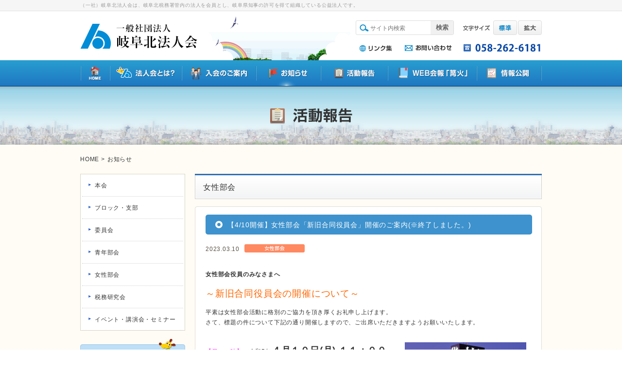

--- FILE ---
content_type: text/html; charset=UTF-8
request_url: https://www.gifukita.com/osirase/25914
body_size: 32780
content:
<!DOCTYPE html>
<html lang="ja">
<head>
	<meta charset="utf-8">
	
	<link rel="stylesheet" href="//normalize-css.googlecode.com/svn/trunk/normalize.css">
	<link rel="stylesheet" type="text/css" href="https://www.gifukita.com/wp-content/themes/gifukita-2015/style.css">
	<!--[if lt IE 9]>
	<script src="//cdnjs.cloudflare.com/ajax/libs/html5shiv/3.6.2/html5shiv.js"></script>
	<![endif]-->
	<script src="//ajax.googleapis.com/ajax/libs/jquery/1.11.0/jquery.min.js"></script>
	<script type="text/javascript" src="https://www.gifukita.com/wp-content/themes/gifukita-2015/js/flexcroll.js"></script>
	<script type="text/javascript" src="https://www.gifukita.com/wp-content/themes/gifukita-2015/js/style.js"></script>
		
		<!-- All in One SEO 4.1.2.3 -->
		<title>【4/14開催】女性部会「新旧合同役員会」 | 一般社団法人岐阜北法人会</title>
		<meta name="description" content="女性部会役員のみなさまへ～新旧合同役員会の開催について～平素は女性部会活動に格別のご協力を頂き厚くお礼申し上げます。さて、標題の件について下記の通り開催しますので、ご出席いただきますようお願いいたします。【日時】令和3年４月１４日(水)１１：００～【会場】鵜匠の家すぎ山(岐阜市長良73-1 TEL058-231-016"/>
		<meta name="keywords" content="法人会,女性部会,役員会,定時連絡協議会,定時総会,すぎ山,岐阜バス,事業報告,長良川会館" />
		<link rel="canonical" href="https://www.gifukita.com/osirase/25914" />

		<!-- Google tag (gtag.js) -->
<script async src="https://www.googletagmanager.com/gtag/js?id=G-4FZECR7E14"></script>
<script>
  window.dataLayer = window.dataLayer || [];
  function gtag(){dataLayer.push(arguments);}
  gtag('js', new Date());

  gtag('config', 'G-4FZECR7E14');
</script>
		<meta property="og:site_name" content="一般社団法人岐阜北法人会 | (一社)岐阜北法人会は、岐阜北税務署管内の法人を会員とし、名古屋国税局長の許可を得て組織している公益法人です。" />
		<meta property="og:type" content="article" />
		<meta property="og:title" content="【4/14開催】女性部会「新旧合同役員会」 | 一般社団法人岐阜北法人会" />
		<meta property="og:description" content="女性部会役員のみなさまへ～新旧合同役員会の開催について～平素は女性部会活動に格別のご協力を頂き厚くお礼申し上げます。さて、標題の件について下記の通り開催しますので、ご出席いただきますようお願いいたします。【日時】令和3年４月１４日(水)１１：００～【会場】鵜匠の家すぎ山(岐阜市長良73-1 TEL058-231-016" />
		<meta property="og:url" content="https://www.gifukita.com/osirase/25914" />
		<meta property="article:published_time" content="2023-03-10T05:15:12Z" />
		<meta property="article:modified_time" content="2023-04-10T08:22:44Z" />
		<meta name="twitter:card" content="summary" />
		<meta name="twitter:domain" content="www.gifukita.com" />
		<meta name="twitter:title" content="【4/14開催】女性部会「新旧合同役員会」 | 一般社団法人岐阜北法人会" />
		<meta name="twitter:description" content="女性部会役員のみなさまへ～新旧合同役員会の開催について～平素は女性部会活動に格別のご協力を頂き厚くお礼申し上げます。さて、標題の件について下記の通り開催しますので、ご出席いただきますようお願いいたします。【日時】令和3年４月１４日(水)１１：００～【会場】鵜匠の家すぎ山(岐阜市長良73-1 TEL058-231-016" />
		<script type="application/ld+json" class="aioseo-schema">
			{"@context":"https:\/\/schema.org","@graph":[{"@type":"WebSite","@id":"https:\/\/www.gifukita.com\/#website","url":"https:\/\/www.gifukita.com\/","name":"\u4e00\u822c\u793e\u56e3\u6cd5\u4eba\u5c90\u961c\u5317\u6cd5\u4eba\u4f1a","description":"(\u4e00\u793e)\u5c90\u961c\u5317\u6cd5\u4eba\u4f1a\u306f\u3001\u5c90\u961c\u5317\u7a0e\u52d9\u7f72\u7ba1\u5185\u306e\u6cd5\u4eba\u3092\u4f1a\u54e1\u3068\u3057\u3001\u540d\u53e4\u5c4b\u56fd\u7a0e\u5c40\u9577\u306e\u8a31\u53ef\u3092\u5f97\u3066\u7d44\u7e54\u3057\u3066\u3044\u308b\u516c\u76ca\u6cd5\u4eba\u3067\u3059\u3002","publisher":{"@id":"https:\/\/www.gifukita.com\/#organization"}},{"@type":"Organization","@id":"https:\/\/www.gifukita.com\/#organization","name":"\u4e00\u822c\u793e\u56e3\u6cd5\u4eba\u5c90\u961c\u5317\u6cd5\u4eba\u4f1a","url":"https:\/\/www.gifukita.com\/"},{"@type":"BreadcrumbList","@id":"https:\/\/www.gifukita.com\/osirase\/25914#breadcrumblist","itemListElement":[{"@type":"ListItem","@id":"https:\/\/www.gifukita.com\/#listItem","position":"1","item":{"@type":"WebPage","@id":"https:\/\/www.gifukita.com\/","name":"\u30db\u30fc\u30e0","description":"\u4e00\u822c\u793e\u56e3\u6cd5\u4eba\u5c90\u961c\u5317\u6cd5\u4eba\u4f1a\u306f\u6b63\u3057\u3044\u7a0e\u77e5\u8b58\u3092\u8eab\u306b\u4ed8\u3051\u305f\u3044\u3002\u4f01\u696d\u767a\u5c55\u306e\u305f\u3081\u306b\u4eba\u8108\u3092\u62e1\u3052\u305f\u3044\u3002\u3082\u3063\u3068\u7a4d\u6975\u7684\u306a\u7d4c\u55b6\u3092\u3081\u3056\u3057\u305f\u3044\u3002\u305d\u3093\u306a\u7d4c\u55b6\u8005\u306e\u7686\u3055\u3093\u3092\u652f\u63f4\u3059\u308b\u5168\u56fd\u7d44\u7e54\u3001\u305d\u308c\u304c\u6cd5\u4eba\u4f1a\u3067\u3059\u3002 \u7a0e\u306e\u30aa\u30d4\u30cb\u30aa\u30f3\u30ea\u30fc\u30c0\u30fc\u3068\u3057\u3066\u306e\u8ca2\u732e\u3092\u3082\u3068\u3088\u308a\u3001\u4f1a\u54e1\u306e\u7814\u947d\u3092\u652f\u63f4\u3059\u308b\u5404\u7a2e\u306e\u7814\u4fee\u4f1a\u307e\u305f\u3001\u5730\u57df\u8ca2\u732e\u306a\u3069\u5730\u57df\u306b\u5bc6\u7740\u3057\u305f\u6d3b\u52d5\u3092\u7a4d\u6975\u7684\u306b\u884c\u3063\u3066\u3044\u307e\u3059\u3002","url":"https:\/\/www.gifukita.com\/"},"nextItem":"https:\/\/www.gifukita.com\/osirase\/#listItem"},{"@type":"ListItem","@id":"https:\/\/www.gifukita.com\/osirase\/#listItem","position":"2","item":{"@type":"WebPage","@id":"https:\/\/www.gifukita.com\/osirase\/","name":"\u304a\u77e5\u3089\u305b","description":"\u5973\u6027\u90e8\u4f1a\u5f79\u54e1\u306e\u307f\u306a\u3055\u307e\u3078\uff5e\u65b0\u65e7\u5408\u540c\u5f79\u54e1\u4f1a\u306e\u958b\u50ac\u306b\u3064\u3044\u3066\uff5e\u5e73\u7d20\u306f\u5973\u6027\u90e8\u4f1a\u6d3b\u52d5\u306b\u683c\u5225\u306e\u3054\u5354\u529b\u3092\u9802\u304d\u539a\u304f\u304a\u793c\u7533\u3057\u4e0a\u3052\u307e\u3059\u3002\u3055\u3066\u3001\u6a19\u984c\u306e\u4ef6\u306b\u3064\u3044\u3066\u4e0b\u8a18\u306e\u901a\u308a\u958b\u50ac\u3057\u307e\u3059\u306e\u3067\u3001\u3054\u51fa\u5e2d\u3044\u305f\u3060\u304d\u307e\u3059\u3088\u3046\u304a\u9858\u3044\u3044\u305f\u3057\u307e\u3059\u3002\u3010\u65e5\u6642\u3011\u4ee4\u548c3\u5e74\uff14\u6708\uff11\uff14\u65e5(\u6c34)\uff11\uff11\uff1a\uff10\uff10\uff5e\u3010\u4f1a\u5834\u3011\u9d5c\u5320\u306e\u5bb6\u3059\u304e\u5c71(\u5c90\u961c\u5e02\u9577\u826f73-1 TEL058-231-016","url":"https:\/\/www.gifukita.com\/osirase\/"},"previousItem":"https:\/\/www.gifukita.com\/#listItem"}]},{"@type":"Person","@id":"https:\/\/www.gifukita.com\/author\/admin#author","url":"https:\/\/www.gifukita.com\/author\/admin","name":"admin"},{"@type":"WebPage","@id":"https:\/\/www.gifukita.com\/osirase\/25914#webpage","url":"https:\/\/www.gifukita.com\/osirase\/25914","name":"\u30104\/14\u958b\u50ac\u3011\u5973\u6027\u90e8\u4f1a\u300c\u65b0\u65e7\u5408\u540c\u5f79\u54e1\u4f1a\u300d | \u4e00\u822c\u793e\u56e3\u6cd5\u4eba\u5c90\u961c\u5317\u6cd5\u4eba\u4f1a","description":"\u5973\u6027\u90e8\u4f1a\u5f79\u54e1\u306e\u307f\u306a\u3055\u307e\u3078\uff5e\u65b0\u65e7\u5408\u540c\u5f79\u54e1\u4f1a\u306e\u958b\u50ac\u306b\u3064\u3044\u3066\uff5e\u5e73\u7d20\u306f\u5973\u6027\u90e8\u4f1a\u6d3b\u52d5\u306b\u683c\u5225\u306e\u3054\u5354\u529b\u3092\u9802\u304d\u539a\u304f\u304a\u793c\u7533\u3057\u4e0a\u3052\u307e\u3059\u3002\u3055\u3066\u3001\u6a19\u984c\u306e\u4ef6\u306b\u3064\u3044\u3066\u4e0b\u8a18\u306e\u901a\u308a\u958b\u50ac\u3057\u307e\u3059\u306e\u3067\u3001\u3054\u51fa\u5e2d\u3044\u305f\u3060\u304d\u307e\u3059\u3088\u3046\u304a\u9858\u3044\u3044\u305f\u3057\u307e\u3059\u3002\u3010\u65e5\u6642\u3011\u4ee4\u548c3\u5e74\uff14\u6708\uff11\uff14\u65e5(\u6c34)\uff11\uff11\uff1a\uff10\uff10\uff5e\u3010\u4f1a\u5834\u3011\u9d5c\u5320\u306e\u5bb6\u3059\u304e\u5c71(\u5c90\u961c\u5e02\u9577\u826f73-1 TEL058-231-016","inLanguage":"ja","isPartOf":{"@id":"https:\/\/www.gifukita.com\/#website"},"breadcrumb":{"@id":"https:\/\/www.gifukita.com\/osirase\/25914#breadcrumblist"},"author":"https:\/\/www.gifukita.com\/osirase\/25914#author","creator":"https:\/\/www.gifukita.com\/osirase\/25914#author","datePublished":"2023-03-10T05:15:12+09:00","dateModified":"2023-04-10T08:22:44+09:00"},{"@type":"Article","@id":"https:\/\/www.gifukita.com\/osirase\/25914#article","name":"\u30104\/14\u958b\u50ac\u3011\u5973\u6027\u90e8\u4f1a\u300c\u65b0\u65e7\u5408\u540c\u5f79\u54e1\u4f1a\u300d | \u4e00\u822c\u793e\u56e3\u6cd5\u4eba\u5c90\u961c\u5317\u6cd5\u4eba\u4f1a","description":"\u5973\u6027\u90e8\u4f1a\u5f79\u54e1\u306e\u307f\u306a\u3055\u307e\u3078\uff5e\u65b0\u65e7\u5408\u540c\u5f79\u54e1\u4f1a\u306e\u958b\u50ac\u306b\u3064\u3044\u3066\uff5e\u5e73\u7d20\u306f\u5973\u6027\u90e8\u4f1a\u6d3b\u52d5\u306b\u683c\u5225\u306e\u3054\u5354\u529b\u3092\u9802\u304d\u539a\u304f\u304a\u793c\u7533\u3057\u4e0a\u3052\u307e\u3059\u3002\u3055\u3066\u3001\u6a19\u984c\u306e\u4ef6\u306b\u3064\u3044\u3066\u4e0b\u8a18\u306e\u901a\u308a\u958b\u50ac\u3057\u307e\u3059\u306e\u3067\u3001\u3054\u51fa\u5e2d\u3044\u305f\u3060\u304d\u307e\u3059\u3088\u3046\u304a\u9858\u3044\u3044\u305f\u3057\u307e\u3059\u3002\u3010\u65e5\u6642\u3011\u4ee4\u548c3\u5e74\uff14\u6708\uff11\uff14\u65e5(\u6c34)\uff11\uff11\uff1a\uff10\uff10\uff5e\u3010\u4f1a\u5834\u3011\u9d5c\u5320\u306e\u5bb6\u3059\u304e\u5c71(\u5c90\u961c\u5e02\u9577\u826f73-1 TEL058-231-016","headline":"\u30104\/10\u958b\u50ac\u3011\u5973\u6027\u90e8\u4f1a\u300c\u65b0\u65e7\u5408\u540c\u5f79\u54e1\u4f1a\u300d\u958b\u50ac\u306e\u3054\u6848\u5185(\u203b\u7d42\u4e86\u3057\u307e\u3057\u305f\u3002)","author":{"@id":"https:\/\/www.gifukita.com\/author\/admin#author"},"publisher":{"@id":"https:\/\/www.gifukita.com\/#organization"},"datePublished":"2023-03-10T05:15:12+09:00","dateModified":"2023-04-10T08:22:44+09:00","articleSection":"\u304a\u77e5\u3089\u305b, \u6d3b\u52d5\u5831\u544a, \u5973\u6027\u90e8\u4f1a","mainEntityOfPage":{"@id":"https:\/\/www.gifukita.com\/osirase\/25914#webpage"},"isPartOf":{"@id":"https:\/\/www.gifukita.com\/osirase\/25914#webpage"},"image":{"@type":"ImageObject","@id":"https:\/\/www.gifukita.com\/#articleImage","url":"https:\/\/www.gifukita.com\/wp-content\/uploads\/2018\/10\/sugiyama2018.jpg","width":"250","height":"190"}}]}
		</script>
		<!-- All in One SEO -->

<link rel='dns-prefetch' href='//s.w.org' />
		<script type="text/javascript">
			window._wpemojiSettings = {"baseUrl":"https:\/\/s.w.org\/images\/core\/emoji\/13.0.1\/72x72\/","ext":".png","svgUrl":"https:\/\/s.w.org\/images\/core\/emoji\/13.0.1\/svg\/","svgExt":".svg","source":{"concatemoji":"https:\/\/www.gifukita.com\/wp-includes\/js\/wp-emoji-release.min.js?ver=5.7.14"}};
			!function(e,a,t){var n,r,o,i=a.createElement("canvas"),p=i.getContext&&i.getContext("2d");function s(e,t){var a=String.fromCharCode;p.clearRect(0,0,i.width,i.height),p.fillText(a.apply(this,e),0,0);e=i.toDataURL();return p.clearRect(0,0,i.width,i.height),p.fillText(a.apply(this,t),0,0),e===i.toDataURL()}function c(e){var t=a.createElement("script");t.src=e,t.defer=t.type="text/javascript",a.getElementsByTagName("head")[0].appendChild(t)}for(o=Array("flag","emoji"),t.supports={everything:!0,everythingExceptFlag:!0},r=0;r<o.length;r++)t.supports[o[r]]=function(e){if(!p||!p.fillText)return!1;switch(p.textBaseline="top",p.font="600 32px Arial",e){case"flag":return s([127987,65039,8205,9895,65039],[127987,65039,8203,9895,65039])?!1:!s([55356,56826,55356,56819],[55356,56826,8203,55356,56819])&&!s([55356,57332,56128,56423,56128,56418,56128,56421,56128,56430,56128,56423,56128,56447],[55356,57332,8203,56128,56423,8203,56128,56418,8203,56128,56421,8203,56128,56430,8203,56128,56423,8203,56128,56447]);case"emoji":return!s([55357,56424,8205,55356,57212],[55357,56424,8203,55356,57212])}return!1}(o[r]),t.supports.everything=t.supports.everything&&t.supports[o[r]],"flag"!==o[r]&&(t.supports.everythingExceptFlag=t.supports.everythingExceptFlag&&t.supports[o[r]]);t.supports.everythingExceptFlag=t.supports.everythingExceptFlag&&!t.supports.flag,t.DOMReady=!1,t.readyCallback=function(){t.DOMReady=!0},t.supports.everything||(n=function(){t.readyCallback()},a.addEventListener?(a.addEventListener("DOMContentLoaded",n,!1),e.addEventListener("load",n,!1)):(e.attachEvent("onload",n),a.attachEvent("onreadystatechange",function(){"complete"===a.readyState&&t.readyCallback()})),(n=t.source||{}).concatemoji?c(n.concatemoji):n.wpemoji&&n.twemoji&&(c(n.twemoji),c(n.wpemoji)))}(window,document,window._wpemojiSettings);
		</script>
		<style type="text/css">
img.wp-smiley,
img.emoji {
	display: inline !important;
	border: none !important;
	box-shadow: none !important;
	height: 1em !important;
	width: 1em !important;
	margin: 0 .07em !important;
	vertical-align: -0.1em !important;
	background: none !important;
	padding: 0 !important;
}
</style>
	<link rel='stylesheet' id='wp-block-library-css'  href='https://www.gifukita.com/wp-includes/css/dist/block-library/style.min.css?ver=5.7.14' type='text/css' media='all' />
<link rel='stylesheet' id='wp-pagenavi-css'  href='https://www.gifukita.com/wp-content/plugins/wp-pagenavi/pagenavi-css.css?ver=2.70' type='text/css' media='all' />
<link rel="https://api.w.org/" href="https://www.gifukita.com/wp-json/" /><link rel="alternate" type="application/json" href="https://www.gifukita.com/wp-json/wp/v2/posts/25914" /><link rel="alternate" type="application/json+oembed" href="https://www.gifukita.com/wp-json/oembed/1.0/embed?url=https%3A%2F%2Fwww.gifukita.com%2Fosirase%2F25914" />
<link rel="alternate" type="text/xml+oembed" href="https://www.gifukita.com/wp-json/oembed/1.0/embed?url=https%3A%2F%2Fwww.gifukita.com%2Fosirase%2F25914&#038;format=xml" />
<!-- Favicon Rotator -->
<link rel="shortcut icon" href="https://www.gifukita.com/wp-content/uploads/2016/02/favicon.ico" />
<link rel="apple-touch-icon-precomposed" href="https://www.gifukita.com/wp-content/uploads/2016/02/sns.png" />
<!-- End Favicon Rotator -->
<!-- Analytics by WP-Statistics v13.0.8 - https://wp-statistics.com/ -->
</head>
<body>
<div id="wrapper">
	<h1 id="description"><span class="inner">（一社）岐阜北法人会は、岐阜北税務署管内の法人を会員とし、岐阜県知事の許可を得て組織している公益法人です。</span></h1>
	<header id="header">
		<div class="inner">
			<p id="logo"><a href="https://www.gifukita.com"><img src="https://www.gifukita.com/wp-content/themes/gifukita-2015/images/logo.png" alt="一般社団法人　岐阜北法人会"></a></p>
			<div id="header-img"><img src="https://www.gifukita.com/wp-content/themes/gifukita-2015/images/header_bg.png" alt=""></div>
			<div class="right">
				<div class="top">
					<form role="search" method="get" id="searchform" action="https://www.gifukita.com/">
	<div id="search-box"><span class="img"><img src="https://www.gifukita.com/wp-content/themes/gifukita-2015/images/header_icon_search.png" alt=""></span><input type="text" value="" name="s" id="s" placeholder="サイト内検索"><input type="submit" value="検索" id="searchsubmit"></div>
</form>					<div id="size-change">
						<p class="img"><img src="https://www.gifukita.com/wp-content/themes/gifukita-2015/images/header_size.png" alt="文字サイズ"></p>
						<div id="size-normal"><a href="#" class="false on"><img src="https://www.gifukita.com/wp-content/themes/gifukita-2015/images/px.gif" alt="標準"></a></div>
						<div id="size-large"><a href="#" class="false off"><img src="https://www.gifukita.com/wp-content/themes/gifukita-2015/images/px.gif" alt="拡大"></a></div>
					</div>
				</div>
				<div class="bottom">
					<p class="img"><a href="https://www.gifukita.com/link"><img src="https://www.gifukita.com/wp-content/themes/gifukita-2015/images/header_link.png" alt="リンク集"></a></p>
					<p class="img"><a href="https://www.gifukita.com/contact"><img src="https://www.gifukita.com/wp-content/themes/gifukita-2015/images/header_contact.png" alt="お問い合わせ"></a></p>
					<p class="img"><a href="#"><img src="https://www.gifukita.com/wp-content/themes/gifukita-2015/images/header_tel.png" alt="058-262-6181"></a></p>
				</div>
			</div>
		</div>
	</header>
	<nav id="gn">
		<div class="inner">
			<ul>
				<li><a href="https://www.gifukita.com"><img src="https://www.gifukita.com/wp-content/themes/gifukita-2015/images/nav_home_rollout.png" alt="HOME"></a></li>
				<li><a href="https://www.gifukita.com/hojin/hajimeni"><img src="https://www.gifukita.com/wp-content/themes/gifukita-2015/images/nav_about_rollout.png" alt="法人会とは？"></a></li>
				<li><a href="https://www.gifukita.com/nyukainogoannai/nyukai"><img src="https://www.gifukita.com/wp-content/themes/gifukita-2015/images/nav_annai_rollout.png" alt="入会のご案内"></a></li>
				<li><a href="https://www.gifukita.com/osirase-list"><img src="https://www.gifukita.com/wp-content/themes/gifukita-2015/images/nav_info_rollover.png" alt="お知らせ"></a></li>
				<li><a href="https://www.gifukita.com/%e6%b4%bb%e5%8b%95%e5%a0%b1%e5%91%8a"><img src="https://www.gifukita.com/wp-content/themes/gifukita-2015/images/nav_houkoku_rollout.png" alt="活動報告"></a></li>
				<li><a href="https://www.gifukita.com/kaiho_list"><img src="https://www.gifukita.com/wp-content/themes/gifukita-2015/images/nav_kaihou_rollout.png" alt="WEB会報「篝火」"></a></li>
				<li><a href="https://www.gifukita.com/jyouhoukoukai/%e9%9b%bb%e5%ad%90%e5%85%ac%e5%91%8a"><img src="https://www.gifukita.com/wp-content/themes/gifukita-2015/images/nav_public_rollout.png" alt="情報公開"></a></li>
			</ul>
		</div>
	</nav>
	
	<div id="contents" class="page">
		<h2 id="cat-title"><img src="https://www.gifukita.com/wp-content/themes/gifukita-2015/images/title_houkoku.png" alt="女性部会"></h2>
		<div class="inner cf">
			<div id="breadcrumb" class="cf"><div itemscope itemtype="http://data-vocabulary.org/Breadcrumb" class="home"><a href="https://www.gifukita.com" itemprop="url"><span itemprop="title">HOME</span></a> &gt;</div><div itemscope itemtype="http://data-vocabulary.org/Breadcrumb"><a href="https://www.gifukita.com/osirase" itemprop="url"><span itemprop="title">お知らせ</span></a></div></div>			<div class="right">
				<h2 class="subcat">女性部会</h2>
				<div class="head"><img src="https://www.gifukita.com/wp-content/themes/gifukita-2015/images/content_head.png" alt=""></div>
				<div id="posts">
										<div class="post">
						<h3>【4/10開催】女性部会「新旧合同役員会」開催のご案内(※終了しました。)</h3>
																				<div class="post-head">
								<p class="date">2023.03.10</p>
																																								<p class="cat"><img src="https://www.gifukita.com/wp-content/uploads/2015/07/icon_cat_05.png" alt="女性部会"></p>
															</div>
												<div class="post-content">
							<p><strong>女性部会役員のみなさまへ</strong></p>
<p><span style="color: #ff6600; font-size: 14pt;">～新旧合同役員会の開催について～</span></p>
<p>平素は女性部会活動に格別のご協力を頂き厚くお礼申し上げます。<br />
さて、標題の件について下記の通り開催しますので、ご出席いただきますようお願いいたします。</p>
<table border="0">
<tbody>
<tr>
<td></td>
<td></td>
</tr>
</tbody>
</table>
<p><span style="color: #ff00ff;">【日　　時】</span>　令和5年<span style="font-size: 14pt;"><strong>４月１０日(月) １１：００～<img loading="lazy" class="size-full wp-image-17592 alignright" src="https://www.gifukita.com/wp-content/uploads/2018/10/sugiyama2018.jpg" alt="鵜匠の家すぎ山" width="250" height="190" /></strong></span></p>
<p><span style="color: #0000ff;"><span style="color: #ff00ff;">【会　　場】</span>　</span><span style="color: #0000ff;"><span style="color: #000000;"><span style="font-size: 14pt;"><strong><a href="http://www.gifu-sugiyama.com/" target="_blank" rel="noopener noreferrer">鵜匠の家すぎ山</a></strong></span>(岐阜市長良73-1　TEL 058-231-0161)<br />
＜アクセス＞<br />
バスでお越しの方・・・<a href="http://www.gifubus.co.jp/" target="_blank" rel="noopener noreferrer">岐阜バス</a>「鵜飼屋」下車 徒歩10分。<br />
車でお越しの方・・・鵜匠の家すぎ山専用駐車場をご利用ください。</span></span></p>
<p><span style="color: #ff00ff;">【議　　題】</span><br />
<strong>(1)令和5年度 定時連絡協議会について<br />
</strong>・令和4年度 事業報告及び収支決算報告について<br />
・令和5年度 事業計画(案)及び収支予算(案)について<br />
・役員改選について<br />
・定時連絡協議会役割分担について</p>
<p><strong>(2)その他</strong></p>
<p>&nbsp;</p>
<p>※会議終了後に昼食をご用意いたしております。<br />
※新型コロナウイルス感染予防のため、マスク着用にてご来館ください。<br />
<span style="color: #ff0000;">※感染状況や政府及び岐阜県の要請等により、中止を含めて当日のスケジュールを変更する場合がございます。</span></p>
<p>&nbsp;</p>
<p><span style="color: #339966;"><strong>～お問い合わせ・お申込み～<br />
</strong><span style="color: #000000;">女性部会役員のみなさまにはFAXなどで出欠表をお送りしておりますので、必要事項をご記入の上、期日までにご返事お願いいたします。<br />
ご不明点などがございましたら、下記事務局までお問い合わせください。<strong><br />
</strong></span></span></p>
<p>一般社団法人岐阜北法人会 事務局<br />
TEL : 058-262-6181<br />
<a href="https://www.gifukita.com/contact"><img loading="lazy" class=" size-full wp-image-76 alignleft" title="お問い合わせフォーム" src="https://www.gifukita.com/wp-content/uploads/2010/07/btn.gif" alt="" width="199" height="44" /></a></p>
						</div>
					</div>
														</div>
				<div class="foot"><img src="https://www.gifukita.com/wp-content/themes/gifukita-2015/images/content_foot.png" alt=""></div>
			</div>
			<!-- /.right -->
			<div class="left">
								<div id="sidebar">
															<div id="sub-cats">
						<ul>
															<li class="cat-item cat-item-122"><a href="https://www.gifukita.com/%e6%b4%bb%e5%8b%95%e5%a0%b1%e5%91%8a/%e6%9c%ac%e4%bc%9a-%e6%b4%bb%e5%8b%95%e5%a0%b1%e5%91%8a">本会</a>
</li>
	<li class="cat-item cat-item-123"><a href="https://www.gifukita.com/%e6%b4%bb%e5%8b%95%e5%a0%b1%e5%91%8a/%e3%83%96%e3%83%ad%e3%83%83%e3%82%af%e3%83%bb%e6%94%af%e9%83%a8-%e6%b4%bb%e5%8b%95%e5%a0%b1%e5%91%8a">ブロック・支部</a>
</li>
	<li class="cat-item cat-item-124"><a href="https://www.gifukita.com/%e6%b4%bb%e5%8b%95%e5%a0%b1%e5%91%8a/%e5%a7%94%e5%93%a1%e4%bc%9a-%e6%b4%bb%e5%8b%95%e5%a0%b1%e5%91%8a">委員会</a>
</li>
	<li class="cat-item cat-item-126"><a href="https://www.gifukita.com/%e6%b4%bb%e5%8b%95%e5%a0%b1%e5%91%8a/%e9%9d%92%e5%b9%b4%e9%83%a8%e4%bc%9a-%e6%b4%bb%e5%8b%95%e5%a0%b1%e5%91%8a">青年部会</a>
</li>
	<li class="cat-item cat-item-127"><a href="https://www.gifukita.com/%e6%b4%bb%e5%8b%95%e5%a0%b1%e5%91%8a/%e5%a5%b3%e6%80%a7%e9%83%a8%e4%bc%9a-%e6%b4%bb%e5%8b%95%e5%a0%b1%e5%91%8a">女性部会</a>
</li>
	<li class="cat-item cat-item-128"><a href="https://www.gifukita.com/%e6%b4%bb%e5%8b%95%e5%a0%b1%e5%91%8a/%e7%a8%8e%e5%8b%99%e7%a0%94%e7%a9%b6%e4%bc%9a-%e6%b4%bb%e5%8b%95%e5%a0%b1%e5%91%8a">税務研究会</a>
</li>
	<li class="cat-item cat-item-129"><a href="https://www.gifukita.com/%e6%b4%bb%e5%8b%95%e5%a0%b1%e5%91%8a/%e3%82%a4%e3%83%99%e3%83%b3%e3%83%88%e3%83%bb%e8%ac%9b%e6%bc%94%e4%bc%9a%e3%83%bb%e3%82%bb%e3%83%9f%e3%83%8a%e3%83%bc">イベント・講演会・セミナー</a>
</li>
													</ul>
					</div>
										<div id="pickup">
						<h2><img src="https://www.gifukita.com/wp-content/themes/gifukita-2015/images/pickup_head.png" alt="PICK UP"></h2>
						<ul>
																												<li><a href="https://www.gifukita.com/download"><img src="https://www.gifukita.com/wp-content/uploads/2015/07/bnr_11.jpg" alt=""></a></li>
																					<li><a href="https://www.gifukita.com/osirase/32955"><img src="https://www.gifukita.com/wp-content/uploads/2015/07/banner_kibankyoka2025.png" alt="基盤強化運動"></a></li>
																					<li><a href="https://www.gifukita.com/osirase/33024"><img src="https://www.gifukita.com/wp-content/uploads/2015/07/251216_89.png" alt="渋谷和宏氏ブロック合同講演会"></a></li>
																					<li><a href="http://www.esod-neo.com/client_certify.php?id=26Nc5.w7aEnb." target="_blank"><img src="https://www.gifukita.com/wp-content/uploads/2015/07/banner02.jpg" alt=""></a></li>
																					<li><a href="https://www.gifukita.com/banner_list"><img src="https://www.gifukita.com/wp-content/uploads/2015/07/kigyoubanner2024.png" alt="企業バナー広告"></a></li>
																					<li><a href="https://www.gifukita.com/osirase/32347"><img src="https://www.gifukita.com/wp-content/uploads/2015/07/bnr_01.jpg" alt="税に関する絵はがきコンクールバナー"></a></li>
																					<li><a href="https://www.gifukita.com/?cat=60"><img src="https://www.gifukita.com/wp-content/uploads/2015/07/bnr_04.jpg" alt=""></a></li>
																					<li><a href="https://food-loss.brain-server2.net/" target="_blank"><img src="https://www.gifukita.com/wp-content/uploads/2015/07/Banner_yoko.jpg" alt="食品ロス削減"></a></li>
																					<li><a href="https://houjinkai-reg.abmp.jp/?utm_source=partner&utm_medium=houjinkai&utm_campaign=gifukitaweb" target="_blank"><img src="https://www.gifukita.com/wp-content/uploads/2015/07/amex_banner_2025.png" alt="アメックス"></a></li>
																					<li><a href="http://www.svrent.com/svr/intro/gifukita-hojinkai/svrinfo.html" target="_blank"><img src="https://www.gifukita.com/wp-content/uploads/2015/07/banner01.jpg" alt=""></a></li>
																					<li><a href="https://www.nta.go.jp/taxes/shiraberu/shinkoku/tokushu/index.htm" target="_blank"><img src="https://www.gifukita.com/wp-content/uploads/2015/07/kakuteishinkoku2026.png" alt="確定申告"></a></li>
																					<li><a href="https://www.nta.go.jp/users/gensen/nenmatsu/nencho.htm" target="_blank"><img src="https://www.gifukita.com/wp-content/uploads/2015/07/banner_nenmatsuchoseidenshika2020.png" alt="年末調整電子化"></a></li>
																					<li><a href="https://www.nta.go.jp/users/gensen/teigakugenzei/index.htm" target="_blank"><img src="https://www.gifukita.com/wp-content/uploads/2015/07/teigakugenzai2024.gif" alt="定額減税特設サイト"></a></li>
																					<li><a href="http://business-succession.brain-server2.net/" target="_blank"><img src="https://www.gifukita.com/wp-content/uploads/2015/07/bnr_succession_tax.jpg" alt="事業承継税制"></a></li>
																					<li><a href="https://www.nta.go.jp/taxes/shiraberu/zeimokubetsu/shohi/keigenzeiritsu/index.htm" target="_blank"><img src="https://www.gifukita.com/wp-content/uploads/2015/07/banner_shohizeikeigenzairitsu2019.gif" alt="消費税の軽減税率制度"></a></li>
																					<li><a href="http://kenja.jp/company/mov.php?tarC=businesslab1&tar=159" target="_blank"><img src="https://www.gifukita.com/wp-content/uploads/2015/07/bnr_05.jpg" alt=""></a></li>
																					<li><a href="https://www.nta.go.jp/about/introduction/torikumi/week/index.htm" target="_blank"><img src="https://www.gifukita.com/wp-content/uploads/2015/07/kokuzeichou2025.png" alt="国税庁"></a></li>
																					<li><a href="https://www.nta.go.jp/users/gensen/nencho/index.htm" target="_blank"><img src="https://www.gifukita.com/wp-content/uploads/2021/10/nenmatsuchosei2021.jpg" alt="年末調整がよくわかるページ"></a></li>
																					<li><a href="https://www.gifukita.com/gifukitazeimusho"><img src="https://www.gifukita.com/wp-content/uploads/2015/07/banner_gifukitazeimusho2021.png" alt="岐阜北税務署からのお知らせ"></a></li>
																					<li><a href="http://www.e-tax.nta.go.jp/" target="_blank"><img src="https://www.gifukita.com/wp-content/uploads/2015/07/bnr_06.jpg" alt=""></a></li>
																					<li><a href="https://shokuiki.msi-agency.jp/houjin/" target="_blank"><img src="https://www.gifukita.com/wp-content/uploads/2015/07/kashidaorehosho2019.jpg" alt="貸倒保証制度"></a></li>
																					<li><a href="http://www.nta.go.jp/taxes/shiraberu/taxanswer/shotoku/2080.htm" target="_blank"><img src="https://www.gifukita.com/wp-content/uploads/2015/07/bnr_07.jpg" alt=""></a></li>
																					<li><a href="https://www.ags.co.jp/nw/gifu/" target="_blank"><img src="https://www.gifukita.com/wp-content/uploads/2015/07/bnr_08.jpg" alt=""></a></li>
																					<li><a href="http://www.nta.go.jp/taxes/tetsuzuki/mynumberinfo/index.htm" target="_blank"><img src="https://www.gifukita.com/wp-content/uploads/2015/07/bnr_09.jpg" alt=""></a></li>
																					<li><a href="http://www.nta.go.jp/publication/pamph/shohi/kaisei/201304.htm" target="_blank"><img src="https://www.gifukita.com/wp-content/uploads/2015/07/bnr_10.jpg" alt=""></a></li>
																					<li><a href="http://www.nta.go.jp/taxes/shiraberu/sozoku-tokushu/index.htm" target="_blank"><img src="https://www.gifukita.com/wp-content/uploads/2015/07/souzoku-tokushu.jpg" alt=""></a></li>
																					<li><a href="http://www.nta.go.jp/taxes/shiraberu/shinkoku/kokugai/01.htm" target="_blank"><img src="https://www.gifukita.com/wp-content/uploads/2015/07/kokugai.jpg" alt=""></a></li>
																					<li><a href="http://zrf.or.jp/tokaiclinic/" target="_blank"><img src="https://www.gifukita.com/wp-content/uploads/2015/07/banner_zennihon_200.png" alt="一般財団法人全日本労働福祉協会東海支部様"></a></li>
																				</ul>
						<div class="foot"><img src="https://www.gifukita.com/wp-content/themes/gifukita-2015/images/pickup_foot.png" alt=""></div>
					</div>
				</div>
			</div>
			<!-- /.left -->
		</div>
	</div>
	<!-- /#contents -->

	<div id="footer">
		<div class="top">
			<div class="inner">
				<div id="pagetop"><a href="#"><img src="https://www.gifukita.com/wp-content/themes/gifukita-2015/images/pagetop.png" alt="このページの先頭へ"></a></div>
				<ul>
					<li><a href="https://www.gifukita.com/hojin">法人会とは？</a>　|　</li>
					<li><a href="https://www.gifukita.com/nyukainogoannai/nyukai">入会のご案内</a>　|　</li>
					<li><a href="https://www.gifukita.com/osirase-list">お知らせ</a>　|　</li>
					<li><a href="https://www.gifukita.com/%e6%b4%bb%e5%8b%95%e5%a0%b1%e5%91%8a">活動報告</a>　|　</li>
					<li><a href="https://www.gifukita.com/kaiho_list">WEB会報「篝火」</a>　|　</li>
					<li><a href="https://www.gifukita.com/jyouhoukoukai">情報公開</a>　|　</li>
					<li><a href="https://www.gifukita.com/contact">お問い合わせ</a>　|　</li>
					<li><a href="https://www.gifukita.com/link">リンク集</a>　|　</li>
					<li><a href="https://www.gifukita.com/privacypolicy">プライバシーポリシー</a>　|　</li>
					<li><a href="https://www.gifukita.com/sitemaps">サイトマップ</a></li>
				</ul>
			</div>
		</div>
		<div class="bottom">
			<p class="small">一般社団法人 岐阜北法人会はよき経営者を目指す者の団体として、岐阜北税務署管内の法人の経営者等で組織されています。</p>
			<address>一般社団法人 岐阜北法人会　〒500-8844 岐阜市吉野町6丁目16番地  岐阜スカイウォールビルディング11F　　TEL : 058-262-6181 /  FAX : 058-262-6102</address>
			<p id="copyright"><small>Copyright &copy; 岐阜北法人会 Allrights reserved.</small></p>
		</div>
	</div>
	<!-- /#footer -->
</div>
<!-- /#wrapper -->
<script type='text/javascript' src='https://www.gifukita.com/wp-includes/js/wp-embed.min.js?ver=5.7.14' id='wp-embed-js'></script>
<script type="text/javascript" src="https://gifukita.com/ra/script.php"></script><noscript><p><img src="https://gifukita.com/ra/track.php" alt="" width="1" height="1" /></p></noscript>

</body>
</html>